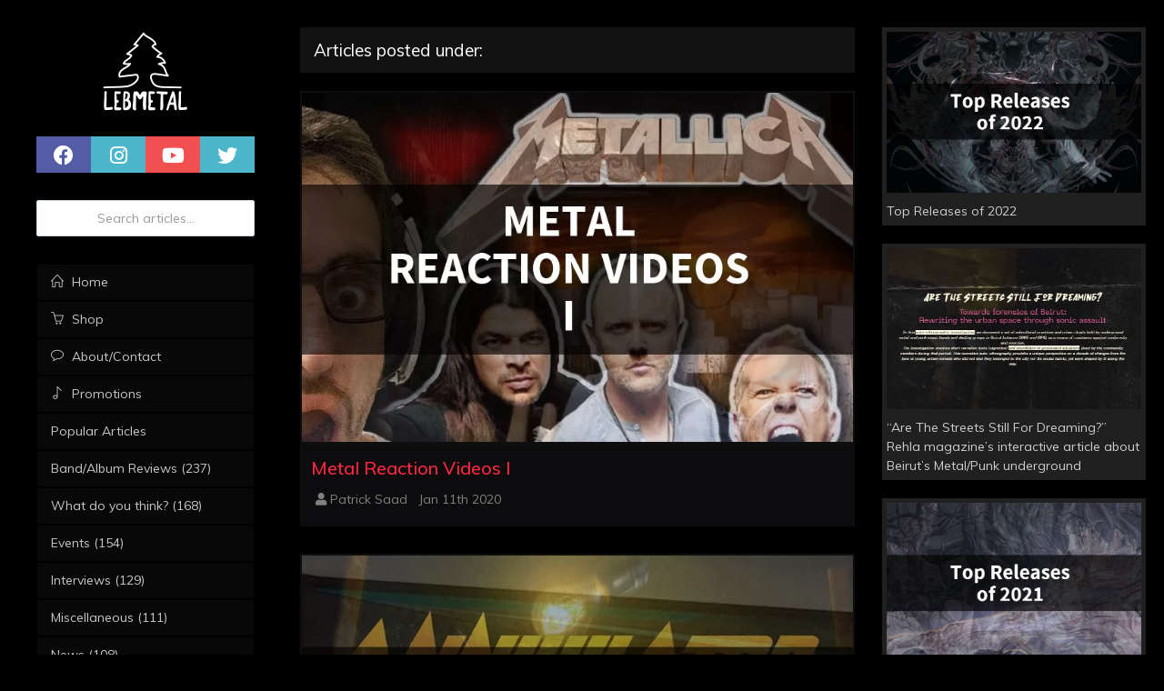

--- FILE ---
content_type: text/html; charset=UTF-8
request_url: https://lebmetal.com/2020/01/
body_size: 11207
content:
<!DOCTYPE html>
<html lang="en">
	<head>
		<meta http-equiv="Content-Type" content="text/html; charset=UTF-8" />
		<meta name="viewport" content="width=device-width, initial-scale=1.0" />
		<meta name="robots" content="index,follow,noodp,noydir" />
		<meta property="fb:app_id" content="575717509149512">
        
		            <link rel="canonical" href="https://lebmetal.com/2020/01/">
		        
		<link rel="pingback" href="https://lebmetal.com/xmlrpc.php" />
		<link rel="shortcut icon" type="image/png" href="https://lebmetal.com/wp-content/themes/wide/assets/images/favicon.png?v=1.3" />
		<link rel="apple-touch-icon" href="https://lebmetal.com/wp-content/themes/wide/assets/images/favicon.png?v=1.3" />
        
		
<title> | LebMetal</title>
<meta name="description" content="" />
<meta name="keywords" content="lebmetal, archive, list, " />

<meta property="og:type" content="website" />
<meta property="og:title" content=" | LebMetal" />
<meta property="og:url" content="https://lebmetal.com/2020/01/" />	
<meta property="og:description" content="" />
<meta property="og:image" content="https://lebmetal.com/wp-content/themes/wide/assets/images/default-facebook-small.png?v=10" />        
		<meta name='robots' content='max-image-preview:large' />
<link rel='dns-prefetch' href='//platform-api.sharethis.com' />
<link rel='dns-prefetch' href='//ajax.googleapis.com' />
<link rel='dns-prefetch' href='//fonts.googleapis.com' />
<link rel='dns-prefetch' href='//pagead2.googlesyndication.com' />
<script type="text/javascript">
/* <![CDATA[ */
window._wpemojiSettings = {"baseUrl":"https:\/\/s.w.org\/images\/core\/emoji\/14.0.0\/72x72\/","ext":".png","svgUrl":"https:\/\/s.w.org\/images\/core\/emoji\/14.0.0\/svg\/","svgExt":".svg","source":{"concatemoji":"https:\/\/lebmetal.com\/wp-includes\/js\/wp-emoji-release.min.js?ver=6.4.3"}};
/*! This file is auto-generated */
!function(i,n){var o,s,e;function c(e){try{var t={supportTests:e,timestamp:(new Date).valueOf()};sessionStorage.setItem(o,JSON.stringify(t))}catch(e){}}function p(e,t,n){e.clearRect(0,0,e.canvas.width,e.canvas.height),e.fillText(t,0,0);var t=new Uint32Array(e.getImageData(0,0,e.canvas.width,e.canvas.height).data),r=(e.clearRect(0,0,e.canvas.width,e.canvas.height),e.fillText(n,0,0),new Uint32Array(e.getImageData(0,0,e.canvas.width,e.canvas.height).data));return t.every(function(e,t){return e===r[t]})}function u(e,t,n){switch(t){case"flag":return n(e,"\ud83c\udff3\ufe0f\u200d\u26a7\ufe0f","\ud83c\udff3\ufe0f\u200b\u26a7\ufe0f")?!1:!n(e,"\ud83c\uddfa\ud83c\uddf3","\ud83c\uddfa\u200b\ud83c\uddf3")&&!n(e,"\ud83c\udff4\udb40\udc67\udb40\udc62\udb40\udc65\udb40\udc6e\udb40\udc67\udb40\udc7f","\ud83c\udff4\u200b\udb40\udc67\u200b\udb40\udc62\u200b\udb40\udc65\u200b\udb40\udc6e\u200b\udb40\udc67\u200b\udb40\udc7f");case"emoji":return!n(e,"\ud83e\udef1\ud83c\udffb\u200d\ud83e\udef2\ud83c\udfff","\ud83e\udef1\ud83c\udffb\u200b\ud83e\udef2\ud83c\udfff")}return!1}function f(e,t,n){var r="undefined"!=typeof WorkerGlobalScope&&self instanceof WorkerGlobalScope?new OffscreenCanvas(300,150):i.createElement("canvas"),a=r.getContext("2d",{willReadFrequently:!0}),o=(a.textBaseline="top",a.font="600 32px Arial",{});return e.forEach(function(e){o[e]=t(a,e,n)}),o}function t(e){var t=i.createElement("script");t.src=e,t.defer=!0,i.head.appendChild(t)}"undefined"!=typeof Promise&&(o="wpEmojiSettingsSupports",s=["flag","emoji"],n.supports={everything:!0,everythingExceptFlag:!0},e=new Promise(function(e){i.addEventListener("DOMContentLoaded",e,{once:!0})}),new Promise(function(t){var n=function(){try{var e=JSON.parse(sessionStorage.getItem(o));if("object"==typeof e&&"number"==typeof e.timestamp&&(new Date).valueOf()<e.timestamp+604800&&"object"==typeof e.supportTests)return e.supportTests}catch(e){}return null}();if(!n){if("undefined"!=typeof Worker&&"undefined"!=typeof OffscreenCanvas&&"undefined"!=typeof URL&&URL.createObjectURL&&"undefined"!=typeof Blob)try{var e="postMessage("+f.toString()+"("+[JSON.stringify(s),u.toString(),p.toString()].join(",")+"));",r=new Blob([e],{type:"text/javascript"}),a=new Worker(URL.createObjectURL(r),{name:"wpTestEmojiSupports"});return void(a.onmessage=function(e){c(n=e.data),a.terminate(),t(n)})}catch(e){}c(n=f(s,u,p))}t(n)}).then(function(e){for(var t in e)n.supports[t]=e[t],n.supports.everything=n.supports.everything&&n.supports[t],"flag"!==t&&(n.supports.everythingExceptFlag=n.supports.everythingExceptFlag&&n.supports[t]);n.supports.everythingExceptFlag=n.supports.everythingExceptFlag&&!n.supports.flag,n.DOMReady=!1,n.readyCallback=function(){n.DOMReady=!0}}).then(function(){return e}).then(function(){var e;n.supports.everything||(n.readyCallback(),(e=n.source||{}).concatemoji?t(e.concatemoji):e.wpemoji&&e.twemoji&&(t(e.twemoji),t(e.wpemoji)))}))}((window,document),window._wpemojiSettings);
/* ]]> */
</script>
<style type="text/css" media="all">
.wpautoterms-footer{background-color:#ffffff;text-align:center;}
.wpautoterms-footer a{color:#000000;font-family:Arial, sans-serif;font-size:14px;}
.wpautoterms-footer .separator{color:#cccccc;font-family:Arial, sans-serif;font-size:14px;}</style>
<style id='wp-emoji-styles-inline-css' type='text/css'>

	img.wp-smiley, img.emoji {
		display: inline !important;
		border: none !important;
		box-shadow: none !important;
		height: 1em !important;
		width: 1em !important;
		margin: 0 0.07em !important;
		vertical-align: -0.1em !important;
		background: none !important;
		padding: 0 !important;
	}
</style>
<link rel='stylesheet' id='wp-block-library-css' href='https://lebmetal.com/wp-includes/css/dist/block-library/style.min.css?ver=6.4.3' type='text/css' media='all' />
<style id='classic-theme-styles-inline-css' type='text/css'>
/*! This file is auto-generated */
.wp-block-button__link{color:#fff;background-color:#32373c;border-radius:9999px;box-shadow:none;text-decoration:none;padding:calc(.667em + 2px) calc(1.333em + 2px);font-size:1.125em}.wp-block-file__button{background:#32373c;color:#fff;text-decoration:none}
</style>
<style id='global-styles-inline-css' type='text/css'>
body{--wp--preset--color--black: #000000;--wp--preset--color--cyan-bluish-gray: #abb8c3;--wp--preset--color--white: #ffffff;--wp--preset--color--pale-pink: #f78da7;--wp--preset--color--vivid-red: #cf2e2e;--wp--preset--color--luminous-vivid-orange: #ff6900;--wp--preset--color--luminous-vivid-amber: #fcb900;--wp--preset--color--light-green-cyan: #7bdcb5;--wp--preset--color--vivid-green-cyan: #00d084;--wp--preset--color--pale-cyan-blue: #8ed1fc;--wp--preset--color--vivid-cyan-blue: #0693e3;--wp--preset--color--vivid-purple: #9b51e0;--wp--preset--gradient--vivid-cyan-blue-to-vivid-purple: linear-gradient(135deg,rgba(6,147,227,1) 0%,rgb(155,81,224) 100%);--wp--preset--gradient--light-green-cyan-to-vivid-green-cyan: linear-gradient(135deg,rgb(122,220,180) 0%,rgb(0,208,130) 100%);--wp--preset--gradient--luminous-vivid-amber-to-luminous-vivid-orange: linear-gradient(135deg,rgba(252,185,0,1) 0%,rgba(255,105,0,1) 100%);--wp--preset--gradient--luminous-vivid-orange-to-vivid-red: linear-gradient(135deg,rgba(255,105,0,1) 0%,rgb(207,46,46) 100%);--wp--preset--gradient--very-light-gray-to-cyan-bluish-gray: linear-gradient(135deg,rgb(238,238,238) 0%,rgb(169,184,195) 100%);--wp--preset--gradient--cool-to-warm-spectrum: linear-gradient(135deg,rgb(74,234,220) 0%,rgb(151,120,209) 20%,rgb(207,42,186) 40%,rgb(238,44,130) 60%,rgb(251,105,98) 80%,rgb(254,248,76) 100%);--wp--preset--gradient--blush-light-purple: linear-gradient(135deg,rgb(255,206,236) 0%,rgb(152,150,240) 100%);--wp--preset--gradient--blush-bordeaux: linear-gradient(135deg,rgb(254,205,165) 0%,rgb(254,45,45) 50%,rgb(107,0,62) 100%);--wp--preset--gradient--luminous-dusk: linear-gradient(135deg,rgb(255,203,112) 0%,rgb(199,81,192) 50%,rgb(65,88,208) 100%);--wp--preset--gradient--pale-ocean: linear-gradient(135deg,rgb(255,245,203) 0%,rgb(182,227,212) 50%,rgb(51,167,181) 100%);--wp--preset--gradient--electric-grass: linear-gradient(135deg,rgb(202,248,128) 0%,rgb(113,206,126) 100%);--wp--preset--gradient--midnight: linear-gradient(135deg,rgb(2,3,129) 0%,rgb(40,116,252) 100%);--wp--preset--font-size--small: 13px;--wp--preset--font-size--medium: 20px;--wp--preset--font-size--large: 36px;--wp--preset--font-size--x-large: 42px;--wp--preset--spacing--20: 0.44rem;--wp--preset--spacing--30: 0.67rem;--wp--preset--spacing--40: 1rem;--wp--preset--spacing--50: 1.5rem;--wp--preset--spacing--60: 2.25rem;--wp--preset--spacing--70: 3.38rem;--wp--preset--spacing--80: 5.06rem;--wp--preset--shadow--natural: 6px 6px 9px rgba(0, 0, 0, 0.2);--wp--preset--shadow--deep: 12px 12px 50px rgba(0, 0, 0, 0.4);--wp--preset--shadow--sharp: 6px 6px 0px rgba(0, 0, 0, 0.2);--wp--preset--shadow--outlined: 6px 6px 0px -3px rgba(255, 255, 255, 1), 6px 6px rgba(0, 0, 0, 1);--wp--preset--shadow--crisp: 6px 6px 0px rgba(0, 0, 0, 1);}:where(.is-layout-flex){gap: 0.5em;}:where(.is-layout-grid){gap: 0.5em;}body .is-layout-flow > .alignleft{float: left;margin-inline-start: 0;margin-inline-end: 2em;}body .is-layout-flow > .alignright{float: right;margin-inline-start: 2em;margin-inline-end: 0;}body .is-layout-flow > .aligncenter{margin-left: auto !important;margin-right: auto !important;}body .is-layout-constrained > .alignleft{float: left;margin-inline-start: 0;margin-inline-end: 2em;}body .is-layout-constrained > .alignright{float: right;margin-inline-start: 2em;margin-inline-end: 0;}body .is-layout-constrained > .aligncenter{margin-left: auto !important;margin-right: auto !important;}body .is-layout-constrained > :where(:not(.alignleft):not(.alignright):not(.alignfull)){max-width: var(--wp--style--global--content-size);margin-left: auto !important;margin-right: auto !important;}body .is-layout-constrained > .alignwide{max-width: var(--wp--style--global--wide-size);}body .is-layout-flex{display: flex;}body .is-layout-flex{flex-wrap: wrap;align-items: center;}body .is-layout-flex > *{margin: 0;}body .is-layout-grid{display: grid;}body .is-layout-grid > *{margin: 0;}:where(.wp-block-columns.is-layout-flex){gap: 2em;}:where(.wp-block-columns.is-layout-grid){gap: 2em;}:where(.wp-block-post-template.is-layout-flex){gap: 1.25em;}:where(.wp-block-post-template.is-layout-grid){gap: 1.25em;}.has-black-color{color: var(--wp--preset--color--black) !important;}.has-cyan-bluish-gray-color{color: var(--wp--preset--color--cyan-bluish-gray) !important;}.has-white-color{color: var(--wp--preset--color--white) !important;}.has-pale-pink-color{color: var(--wp--preset--color--pale-pink) !important;}.has-vivid-red-color{color: var(--wp--preset--color--vivid-red) !important;}.has-luminous-vivid-orange-color{color: var(--wp--preset--color--luminous-vivid-orange) !important;}.has-luminous-vivid-amber-color{color: var(--wp--preset--color--luminous-vivid-amber) !important;}.has-light-green-cyan-color{color: var(--wp--preset--color--light-green-cyan) !important;}.has-vivid-green-cyan-color{color: var(--wp--preset--color--vivid-green-cyan) !important;}.has-pale-cyan-blue-color{color: var(--wp--preset--color--pale-cyan-blue) !important;}.has-vivid-cyan-blue-color{color: var(--wp--preset--color--vivid-cyan-blue) !important;}.has-vivid-purple-color{color: var(--wp--preset--color--vivid-purple) !important;}.has-black-background-color{background-color: var(--wp--preset--color--black) !important;}.has-cyan-bluish-gray-background-color{background-color: var(--wp--preset--color--cyan-bluish-gray) !important;}.has-white-background-color{background-color: var(--wp--preset--color--white) !important;}.has-pale-pink-background-color{background-color: var(--wp--preset--color--pale-pink) !important;}.has-vivid-red-background-color{background-color: var(--wp--preset--color--vivid-red) !important;}.has-luminous-vivid-orange-background-color{background-color: var(--wp--preset--color--luminous-vivid-orange) !important;}.has-luminous-vivid-amber-background-color{background-color: var(--wp--preset--color--luminous-vivid-amber) !important;}.has-light-green-cyan-background-color{background-color: var(--wp--preset--color--light-green-cyan) !important;}.has-vivid-green-cyan-background-color{background-color: var(--wp--preset--color--vivid-green-cyan) !important;}.has-pale-cyan-blue-background-color{background-color: var(--wp--preset--color--pale-cyan-blue) !important;}.has-vivid-cyan-blue-background-color{background-color: var(--wp--preset--color--vivid-cyan-blue) !important;}.has-vivid-purple-background-color{background-color: var(--wp--preset--color--vivid-purple) !important;}.has-black-border-color{border-color: var(--wp--preset--color--black) !important;}.has-cyan-bluish-gray-border-color{border-color: var(--wp--preset--color--cyan-bluish-gray) !important;}.has-white-border-color{border-color: var(--wp--preset--color--white) !important;}.has-pale-pink-border-color{border-color: var(--wp--preset--color--pale-pink) !important;}.has-vivid-red-border-color{border-color: var(--wp--preset--color--vivid-red) !important;}.has-luminous-vivid-orange-border-color{border-color: var(--wp--preset--color--luminous-vivid-orange) !important;}.has-luminous-vivid-amber-border-color{border-color: var(--wp--preset--color--luminous-vivid-amber) !important;}.has-light-green-cyan-border-color{border-color: var(--wp--preset--color--light-green-cyan) !important;}.has-vivid-green-cyan-border-color{border-color: var(--wp--preset--color--vivid-green-cyan) !important;}.has-pale-cyan-blue-border-color{border-color: var(--wp--preset--color--pale-cyan-blue) !important;}.has-vivid-cyan-blue-border-color{border-color: var(--wp--preset--color--vivid-cyan-blue) !important;}.has-vivid-purple-border-color{border-color: var(--wp--preset--color--vivid-purple) !important;}.has-vivid-cyan-blue-to-vivid-purple-gradient-background{background: var(--wp--preset--gradient--vivid-cyan-blue-to-vivid-purple) !important;}.has-light-green-cyan-to-vivid-green-cyan-gradient-background{background: var(--wp--preset--gradient--light-green-cyan-to-vivid-green-cyan) !important;}.has-luminous-vivid-amber-to-luminous-vivid-orange-gradient-background{background: var(--wp--preset--gradient--luminous-vivid-amber-to-luminous-vivid-orange) !important;}.has-luminous-vivid-orange-to-vivid-red-gradient-background{background: var(--wp--preset--gradient--luminous-vivid-orange-to-vivid-red) !important;}.has-very-light-gray-to-cyan-bluish-gray-gradient-background{background: var(--wp--preset--gradient--very-light-gray-to-cyan-bluish-gray) !important;}.has-cool-to-warm-spectrum-gradient-background{background: var(--wp--preset--gradient--cool-to-warm-spectrum) !important;}.has-blush-light-purple-gradient-background{background: var(--wp--preset--gradient--blush-light-purple) !important;}.has-blush-bordeaux-gradient-background{background: var(--wp--preset--gradient--blush-bordeaux) !important;}.has-luminous-dusk-gradient-background{background: var(--wp--preset--gradient--luminous-dusk) !important;}.has-pale-ocean-gradient-background{background: var(--wp--preset--gradient--pale-ocean) !important;}.has-electric-grass-gradient-background{background: var(--wp--preset--gradient--electric-grass) !important;}.has-midnight-gradient-background{background: var(--wp--preset--gradient--midnight) !important;}.has-small-font-size{font-size: var(--wp--preset--font-size--small) !important;}.has-medium-font-size{font-size: var(--wp--preset--font-size--medium) !important;}.has-large-font-size{font-size: var(--wp--preset--font-size--large) !important;}.has-x-large-font-size{font-size: var(--wp--preset--font-size--x-large) !important;}
.wp-block-navigation a:where(:not(.wp-element-button)){color: inherit;}
:where(.wp-block-post-template.is-layout-flex){gap: 1.25em;}:where(.wp-block-post-template.is-layout-grid){gap: 1.25em;}
:where(.wp-block-columns.is-layout-flex){gap: 2em;}:where(.wp-block-columns.is-layout-grid){gap: 2em;}
.wp-block-pullquote{font-size: 1.5em;line-height: 1.6;}
</style>
<link rel='stylesheet' id='wpautoterms_css-css' href='https://lebmetal.com/wp-content/plugins/auto-terms-of-service-and-privacy-policy/css/wpautoterms.css?ver=6.4.3' type='text/css' media='all' />
<link rel='stylesheet' id='taxonomy-image-plugin-public-css' href='https://lebmetal.com/wp-content/plugins/taxonomy-images/css/style.css?ver=0.9.6' type='text/css' media='screen' />
<link rel='stylesheet' id='google_font_muli-css' href='https://fonts.googleapis.com/css?family=Muli%3A400%2C500%2C600%2C700&#038;ver=6.4.3' type='text/css' media='all' />
<link rel='stylesheet' id='font-awesome-css' href='https://lebmetal.com/wp-content/themes/wide/assets/css/all.min.css?ver=6.4.3' type='text/css' media='all' />
<script type="text/javascript" src="http://ajax.googleapis.com/ajax/libs/jquery/3.6.0/jquery.min.js?ver=2.0.0" id="jquery-js"></script>
<script type="text/javascript" src="https://lebmetal.com/wp-includes/js/dist/vendor/wp-polyfill-inert.min.js?ver=3.1.2" id="wp-polyfill-inert-js"></script>
<script type="text/javascript" src="https://lebmetal.com/wp-includes/js/dist/vendor/regenerator-runtime.min.js?ver=0.14.0" id="regenerator-runtime-js"></script>
<script type="text/javascript" src="https://lebmetal.com/wp-includes/js/dist/vendor/wp-polyfill.min.js?ver=3.15.0" id="wp-polyfill-js"></script>
<script type="text/javascript" src="https://lebmetal.com/wp-includes/js/dist/dom-ready.min.js?ver=392bdd43726760d1f3ca" id="wp-dom-ready-js"></script>
<script type="text/javascript" src="https://lebmetal.com/wp-content/plugins/auto-terms-of-service-and-privacy-policy/js/base.js?ver=2.5.0" id="wpautoterms_base-js"></script>
<script type="text/javascript" src="//platform-api.sharethis.com/js/sharethis.js?ver=8.4.12#property=654285a5744d850019cafca3&amp;product=gdpr-compliance-tool-v2&amp;source=simple-share-buttons-adder-wordpress" id="simple-share-buttons-adder-mu-js"></script>
<link rel="https://api.w.org/" href="https://lebmetal.com/wp-json/" /><link rel="EditURI" type="application/rsd+xml" title="RSD" href="https://lebmetal.com/xmlrpc.php?rsd" />
<meta name="generator" content="WordPress 6.4.3" />
<meta name="generator" content="Site Kit by Google 1.122.0" />		<script>
			document.documentElement.className = document.documentElement.className.replace( 'no-js', 'js' );
		</script>
				<style>
			.no-js img.lazyload { display: none; }
			figure.wp-block-image img.lazyloading { min-width: 150px; }
							.lazyload, .lazyloading { opacity: 0; }
				.lazyloaded {
					opacity: 1;
					transition: opacity 300ms;
					transition-delay: 0ms;
				}
					</style>
		
<!-- Google AdSense meta tags added by Site Kit -->
<meta name="google-adsense-platform-account" content="ca-host-pub-2644536267352236">
<meta name="google-adsense-platform-domain" content="sitekit.withgoogle.com">
<!-- End Google AdSense meta tags added by Site Kit -->

<!-- Google AdSense snippet added by Site Kit -->
<script type="text/javascript" async="async" src="https://pagead2.googlesyndication.com/pagead/js/adsbygoogle.js?client=ca-pub-3199633713417936&amp;host=ca-host-pub-2644536267352236" crossorigin="anonymous"></script>

<!-- End Google AdSense snippet added by Site Kit -->
        
		<link rel="stylesheet" id="main-css" href="https://lebmetal.com/wp-content/themes/wide/style.css?ver=20.0302" type="text/css" media="all" />
		<link rel="stylesheet" id="main-css" href="https://lebmetal.com/wp-content/themes/wide/style_updates.css?ver=20.0302" type="text/css" media="all" />
        
            		<script async src="https://www.googletagmanager.com/gtag/js?id=UA-162778888-1"></script>
    		<script>
            window.dataLayer = window.dataLayer || [];
            function gtag(){dataLayer.push(arguments);}
            gtag('js', new Date());
            gtag('config', 'UA-162778888-1');
            </script>
            <script async src="https://pagead2.googlesyndication.com/pagead/js/adsbygoogle.js"></script>
            </head>
    
	<body class="archive date">
		<section id="content">
			<div id="panel_1" class="panel_block">
				<div id="logo" class="navbar-header aside">
					<a id="btn-open-menu" class="btn visible-xs" href="javascript:void(0);"><i class="icon-list"></i></a>
					<a class="navbar-brand" href="https://lebmetal.com">
						<img alt="LebMetal Logo" data-src="https://lebmetal.com/wp-content/themes/wide/assets/images/lebmetal_logo_bw.png" class="lazyload" src="[data-uri]" /><noscript><img alt="LebMetal Logo" src="https://lebmetal.com/wp-content/themes/wide/assets/images/lebmetal_logo_bw.png"/></noscript>
                    </a>
					<a class="btn btn-link visible-xs" data-target=".user" data-toggle="dropdown"></a>
                </div>
                <div class="side_block" id="site_search_mobile">
                    <form role="search" action="https://lebmetal.com" method="get">
                        <input name="s" class="form-control" placeholder="Search articles..." type="text">
                    </form>
                </div>
                
				<div class="navbar-social side_block clearfix">
					<a href="https://fb.com/lebmetal" target="_open" class="btn btn-icon btn-primary"><i class="far fa-2x fa-facebook"></i></a>
                    <a href="https://instagram.com/lebmetal" target="_open" class="btn btn-icon btn-info"><i class="far fa-2x fa-instagram"></i></a>
					<a href="https://www.youtube.com/channel/UCglzHxh3_PIkPtXTjxInojw" target="_open" class="btn btn-icon btn-danger"><i class="far fa-2x fa-youtube"></i></a>
					<a href="https://twitter.com/lebmetal" target="_open" class="btn btn-icon btn-info"><i class="far fa-2x fa-twitter"></i></a>
                </div>
                
                                    <div class="side_block" id="site_search">
                        <form role="search" action="https://lebmetal.com" method="get">
                            <input name="s" class="form-control" placeholder="Search articles..." type="text">
                        </form>
                    </div>
                                <div class="side_block">
                    <section id="nav">
                        <section>
                            <nav class="nav-primary">
                                <ul class="nav" id="nav-categories">
                                    <li><a href="https://lebmetal.com"><i class="icon-home icon"></i> <span>Home</span></a></li>
                                    <li> <a href="https://lebmetal.com/shop"><i class="icon-basket icon"></i> <span>Shop</span></a></li>
                                    <li><a href="https://lebmetal.com/about-contact"><i class="icon-bubble icon"></i> <span>About/Contact</span></a></li>
                                    <li><a href="https://lebmetal.com/promotions"><i class="icon-music-tone icon"></i> <span>Promotions</span></a></li>
                                    <li><a href="https://lebmetal.com/popular-articles">Popular Articles</a></li>
                                                                            									<li><a href="https://lebmetal.com/category/bandalbum-reviews/"><span>Band/Album Reviews (237)</span></a></a></li>                                        									<li><a href="https://lebmetal.com/category/what-do-you-think/"><span>What do you think? (168)</span></a></a></li>                                        									<li><a href="https://lebmetal.com/category/events/"><span>Events (154)</span></a></a></li>                                        									<li><a href="https://lebmetal.com/category/interviews/"><span>Interviews (129)</span></a></a></li>                                        									<li><a href="https://lebmetal.com/category/did-you-know/"><span>Miscellaneous (111)</span></a></a></li>                                        									<li><a href="https://lebmetal.com/category/news/"><span>News (108)</span></a></a></li>                                        									<li><a href="https://lebmetal.com/category/event-reviews/"><span>Event Reviews (106)</span></a></a></li>                                        									<li><a href="https://lebmetal.com/category/musicians-corner/"><span>Musician's Corner (21)</span></a></a></li>                                                                    </ul>
                            </nav>
                        </section>
                    </section>
                </div>
            
                                    <div class="side_block" id="amazon_merch">
                        <iframe style="width:120px;height:240px;" marginwidth="0" marginheight="0" scrolling="no" frameborder="0" src="//ws-na.amazon-adsystem.com/widgets/q?ServiceVersion=20070822&OneJS=1&Operation=GetAdHtml&MarketPlace=US&source=ss&ref=as_ss_li_til&ad_type=product_link&tracking_id=lebmetal-20&language=en_US&marketplace=amazon&region=US&placement=B08DYYN6FB&asins=B08DYYN6FB&linkId=a49fd7153c33d44cb25a49460177f02f&show_border=true&link_opens_in_new_window=true"></iframe>
                        <iframe style="width:120px;height:240px;" marginwidth="0" marginheight="0" scrolling="no" frameborder="0" src="//ws-na.amazon-adsystem.com/widgets/q?ServiceVersion=20070822&OneJS=1&Operation=GetAdHtml&MarketPlace=US&source=ss&ref=as_ss_li_til&ad_type=product_link&tracking_id=lebmetal-20&language=en_US&marketplace=amazon&region=US&placement=B08DM4HYMS&asins=B08DM4HYMS&linkId=beaed5da64e5f7ed91e6868f3daaa4f2&show_border=true&link_opens_in_new_window=true"></iframe>
                        <iframe style="width:120px;height:240px;" marginwidth="0" marginheight="0" scrolling="no" frameborder="0" src="//ws-na.amazon-adsystem.com/widgets/q?ServiceVersion=20070822&OneJS=1&Operation=GetAdHtml&MarketPlace=US&source=ss&ref=as_ss_li_til&ad_type=product_link&tracking_id=lebmetal-20&language=en_US&marketplace=amazon&region=US&placement=B08CGNGC6Y&asins=B08CGNGC6Y&linkId=546fbcdf40ffd423f2a44e495b625fce&show_border=true&link_opens_in_new_window=true"></iframe>
                    </div>
                <form class="side_block" id="form-paypal" action="https://www.paypal.com/cgi-bin/webscr" method="post" target="_top">
                    <input type="hidden" name="cmd" value="_donations">
                    <input type="hidden" name="business" value="admin@lebmetal.com">
                    <input type="hidden" name="lc" value="US">
                    <input type="hidden" name="item_name" value="LebMetal">
                    <input type="hidden" name="no_note" value="0">
                    <input type="hidden" name="currency_code" value="USD">
                    <input type="hidden" name="bn" value="PP-DonationsBF:btn_donateCC_LG.gif:NonHostedGuest">
                    <input type="image" src="https://www.paypalobjects.com/en_US/i/btn/btn_donateCC_LG.gif" border="0" name="submit" alt="PayPal - The safer, easier way to pay online!">
                    <img alt="" border="0"  width="1" height="1" data-src="https://www.paypalobjects.com/en_US/i/scr/pixel.gif" class="lazyload" src="[data-uri]"><noscript><img alt="" border="0" src="https://www.paypalobjects.com/en_US/i/scr/pixel.gif" width="1" height="1"></noscript>
                </form>
                
                                    <ins class="adsbygoogle"
                    style="display:block"
                    data-ad-client="ca-pub-3199633713417936"
                    data-ad-slot="5224455371"
                    data-ad-format="auto"
                    data-full-width-responsive="true"></ins>
                			</div>
            
			<div id="panel_2" class="panel_block">
				                   


<div class="row">
    <div class="col-lg-8">
        <div class="row">
            <div class="col-lg-12">
                <h3 class="font-thin section_title">Articles posted under: </h3>
            </div>
        </div>
        <div class="row">
                
            <div class="col-xs-12 col-sm-12 col-md-12 col-lg-12 listing-entry">
            <div class="item">
                <div class="pos-rlt">
                    <a class="listing-image" href="https://lebmetal.com/2020/01/metal-reaction-videos-i/"><img alt="Metal Reaction Videos I"   data-src="https://lebmetal.com/wp-content/files/2020/01/metal-reaction-videos-i.jpg" class="img-full lazyload" src="[data-uri]"><noscript><img alt="Metal Reaction Videos I" class="img-full" src="https://lebmetal.com/wp-content/files/2020/01/metal-reaction-videos-i.jpg"></noscript></a>
                </div>
                <div class="padder-v post-meta-box">
                    <h2 class="title">
                        <a href="https://lebmetal.com/2020/01/metal-reaction-videos-i/">Metal Reaction Videos I</a>
                    </h2>
                    <span class="author">
                        <i class="fa fa-user"></i>&nbsp;<a href="https://lebmetal.com/author/patrick-saad">Patrick Saad</a>
                     </span>
                    <span class="date">
                        <i class="fa fa-clock-o"></i>&nbsp;Jan 11th 2020                    </span>
                </div>
            </div>
        </div>
            
            
    	
			
    
            <div class="col-xs-12 col-sm-12 col-md-12 col-lg-12 listing-entry">
            <div class="item">
                <div class="pos-rlt">
                    <a class="listing-image" href="https://lebmetal.com/2020/01/most-anticipated-metal-releases-of-2020/"><img alt="Most Anticipated Metal Releases of 2020"   data-src="https://lebmetal.com/wp-content/files/2020/01/most-anticipated-releases-2020-lebmetal.jpg" class="img-full lazyload" src="[data-uri]"><noscript><img alt="Most Anticipated Metal Releases of 2020" class="img-full" src="https://lebmetal.com/wp-content/files/2020/01/most-anticipated-releases-2020-lebmetal.jpg"></noscript></a>
                </div>
                <div class="padder-v post-meta-box">
                    <h2 class="title">
                        <a href="https://lebmetal.com/2020/01/most-anticipated-metal-releases-of-2020/">Most Anticipated Metal Releases of 2020</a>
                    </h2>
                    <span class="author">
                        <i class="fa fa-user"></i>&nbsp;<a href="https://lebmetal.com/author/metalman">Joe Francis</a>
                     </span>
                    <span class="date">
                        <i class="fa fa-clock-o"></i>&nbsp;Jan 9th 2020                    </span>
                </div>
            </div>
        </div>
            
                    <div class="clearfix visible-xs"></div>
            
    	
			
    
            <div class="col-xs-12 col-sm-12 col-md-12 col-lg-12 listing-entry">
            <div class="item">
                <div class="pos-rlt">
                    <a class="listing-image" href="https://lebmetal.com/2020/01/lebmetal-top-releases-of-2019/"><img alt="LebMetal’s Top Releases of 2019"   data-src="https://lebmetal.com/wp-content/files/2019/12/lebmetal-top-releases-of-2019.jpg" class="img-full lazyload" src="[data-uri]"><noscript><img alt="LebMetal’s Top Releases of 2019" class="img-full" src="https://lebmetal.com/wp-content/files/2019/12/lebmetal-top-releases-of-2019.jpg"></noscript></a>
                </div>
                <div class="padder-v post-meta-box">
                    <h2 class="title">
                        <a href="https://lebmetal.com/2020/01/lebmetal-top-releases-of-2019/">LebMetal’s Top Releases of 2019</a>
                    </h2>
                    <span class="author">
                        <i class="fa fa-user"></i>&nbsp;<a href="https://lebmetal.com/author/admin">admin</a>
                     </span>
                    <span class="date">
                        <i class="fa fa-clock-o"></i>&nbsp;Jan 3rd 2020                    </span>
                </div>
            </div>
        </div>
            
            
    	
			
        </div>
    </div>
    
    <div class="col-lg-4 col-md-12 col-sm-12" id="col-related-articles">
                    <div class="related-articles">
            <div class="row">
                                    <div class="col-lg-12 col-md-12 col-xs-12 col-related-entry">
                        <div class="w">
                            <a href="https://lebmetal.com/2023/01/top-releases-of-2022/">
                                <img alt="Top Releases of 2022" data-src="https://lebmetal.com/wp-content/files/2023/01/lebmetal-top-releases-2022.jpg" class="lazyload" src="[data-uri]" /><noscript><img alt="Top Releases of 2022" src="https://lebmetal.com/wp-content/files/2023/01/lebmetal-top-releases-2022.jpg"/></noscript>
                            </a>
                            <div class="title">
                                <a href="https://lebmetal.com/2023/01/top-releases-of-2022/">Top Releases of 2022</a>
                            </div>
                        </div>
                    </div>
                                    <div class="col-lg-12 col-md-12 col-xs-12 col-related-entry">
                        <div class="w">
                            <a href="https://lebmetal.com/2022/02/are-the-streets-still-for-dreaming-rehla-magazine-interactive-article-about-beiruts-metal-punk-underground/">
                                <img alt="&#8220;Are The Streets Still For Dreaming?&#8221; Rehla magazine&#8217;s interactive article about Beirut&#8217;s Metal/Punk underground" data-src="https://lebmetal.com/wp-content/files/2022/02/front.jpg" class="lazyload" src="[data-uri]" /><noscript><img alt="&#8220;Are The Streets Still For Dreaming?&#8221; Rehla magazine&#8217;s interactive article about Beirut&#8217;s Metal/Punk underground" src="https://lebmetal.com/wp-content/files/2022/02/front.jpg"/></noscript>
                            </a>
                            <div class="title">
                                <a href="https://lebmetal.com/2022/02/are-the-streets-still-for-dreaming-rehla-magazine-interactive-article-about-beiruts-metal-punk-underground/">&#8220;Are The Streets Still For Dreaming?&#8221; Rehla magazine&#8217;s interactive article about Beirut&#8217;s Metal/Punk underground</a>
                            </div>
                        </div>
                    </div>
                                    <div class="col-lg-12 col-md-12 col-xs-12 col-related-entry">
                        <div class="w">
                            <a href="https://lebmetal.com/2022/01/top-releases-of-2021/">
                                <img alt="Top Releases of 2021" data-src="https://lebmetal.com/wp-content/files/2022/01/lebmetal-top-releases-2021.jpg" class="lazyload" src="[data-uri]" /><noscript><img alt="Top Releases of 2021" src="https://lebmetal.com/wp-content/files/2022/01/lebmetal-top-releases-2021.jpg"/></noscript>
                            </a>
                            <div class="title">
                                <a href="https://lebmetal.com/2022/01/top-releases-of-2021/">Top Releases of 2021</a>
                            </div>
                        </div>
                    </div>
                                    <div class="col-lg-12 col-md-12 col-xs-12 col-related-entry">
                        <div class="w">
                            <a href="https://lebmetal.com/2021/10/drums-the-thunder-of-rock-and-metal/">
                                <img alt="Drums, The Thunder of Rock and Metal!" data-src="https://lebmetal.com/wp-content/files/2021/10/10400296_13105780284_9551_n.jpg" class="lazyload" src="[data-uri]" /><noscript><img alt="Drums, The Thunder of Rock and Metal!" src="https://lebmetal.com/wp-content/files/2021/10/10400296_13105780284_9551_n.jpg"/></noscript>
                            </a>
                            <div class="title">
                                <a href="https://lebmetal.com/2021/10/drums-the-thunder-of-rock-and-metal/">Drums, The Thunder of Rock and Metal!</a>
                            </div>
                        </div>
                    </div>
                                
                <!-- related_articles_ad_1 -->
                <ins class="adsbygoogle"
                style="display:block"
                data-ad-client="ca-pub-3199633713417936"
                data-ad-slot="1147331767"
                data-ad-format="auto"
                data-full-width-responsive="true"></ins>
                <script>
                   (adsbygoogle = window.adsbygoogle || []).push({});
               </script>
           </div>
       </div>
       
        <ins class="adsbygoogle"
         style="display:block"
         data-ad-client="ca-pub-3199633713417936"
         data-ad-slot="1483260102"
         data-ad-format="auto"
         data-full-width-responsive="true"></ins>

        <aside id="site_tags" class="side_block">
            <a href="https://lebmetal.com/tag/alan-azar/" class="tag-cloud-link tag-link-18406 tag-link-position-1" style="font-size: 14.37037037037px;" aria-label="Alan Azar (11 items)">Alan Azar</a>
<a href="https://lebmetal.com/tag/alternative-rock/" class="tag-cloud-link tag-link-18320 tag-link-position-2" style="font-size: 12.493827160494px;" aria-label="Alternative Rock (4 items)">Alternative Rock</a>
<a href="https://lebmetal.com/tag/amadeus-awad/" class="tag-cloud-link tag-link-18362 tag-link-position-3" style="font-size: 15.555555555556px;" aria-label="Amadeus Awad (20 items)">Amadeus Awad</a>
<a href="https://lebmetal.com/tag/art/" class="tag-cloud-link tag-link-18262 tag-link-position-4" style="font-size: 12.493827160494px;" aria-label="Art (4 items)">Art</a>
<a href="https://lebmetal.com/tag/artwork/" class="tag-cloud-link tag-link-84 tag-link-position-5" style="font-size: 12px;" aria-label="Artwork (3 items)">Artwork</a>
<a href="https://lebmetal.com/tag/atmospheric/" class="tag-cloud-link tag-link-13794 tag-link-position-6" style="font-size: 12px;" aria-label="Atmospheric (3 items)">Atmospheric</a>
<a href="https://lebmetal.com/tag/avant-garde/" class="tag-cloud-link tag-link-28 tag-link-position-7" style="font-size: 15.654320987654px;" aria-label="Avant Garde (21 items)">Avant Garde</a>
<a href="https://lebmetal.com/tag/back-to-the-roots-iii/" class="tag-cloud-link tag-link-42 tag-link-position-8" style="font-size: 13.728395061728px;" aria-label="Back to the Roots III (8 items)">Back to the Roots III</a>
<a href="https://lebmetal.com/tag/bandcamp/" class="tag-cloud-link tag-link-18369 tag-link-position-9" style="font-size: 12.888888888889px;" aria-label="Bandcamp (5 items)">Bandcamp</a>
<a href="https://lebmetal.com/tag/beirut-rock-festival/" class="tag-cloud-link tag-link-112 tag-link-position-10" style="font-size: 13.728395061728px;" aria-label="Beirut Rock Festival (8 items)">Beirut Rock Festival</a>
<a href="https://lebmetal.com/tag/blaakyum/" class="tag-cloud-link tag-link-18343 tag-link-position-11" style="font-size: 16.098765432099px;" aria-label="Blaakyum (26 items)">Blaakyum</a>
<a href="https://lebmetal.com/tag/black-metal/" class="tag-cloud-link tag-link-23 tag-link-position-12" style="font-size: 16.740740740741px;" aria-label="Black Metal (35 items)">Black Metal</a>
<a href="https://lebmetal.com/tag/blood-ink/" class="tag-cloud-link tag-link-18448 tag-link-position-13" style="font-size: 12.888888888889px;" aria-label="BLooD InK (5 items)">BLooD InK</a>
<a href="https://lebmetal.com/tag/books/" class="tag-cloud-link tag-link-85 tag-link-position-14" style="font-size: 13.481481481481px;" aria-label="Books (7 items)">Books</a>
<a href="https://lebmetal.com/tag/byblos-international-festival/" class="tag-cloud-link tag-link-18307 tag-link-position-15" style="font-size: 13.975308641975px;" aria-label="Byblos International Festival (9 items)">Byblos International Festival</a>
<a href="https://lebmetal.com/tag/canada/" class="tag-cloud-link tag-link-18388 tag-link-position-16" style="font-size: 12.888888888889px;" aria-label="Canada (5 items)">Canada</a>
<a href="https://lebmetal.com/tag/comedy/" class="tag-cloud-link tag-link-18270 tag-link-position-17" style="font-size: 12px;" aria-label="Comedy (3 items)">Comedy</a>
<a href="https://lebmetal.com/tag/competition/" class="tag-cloud-link tag-link-131 tag-link-position-18" style="font-size: 12px;" aria-label="Competition (3 items)">Competition</a>
<a href="https://lebmetal.com/tag/dan-swano/" class="tag-cloud-link tag-link-81 tag-link-position-19" style="font-size: 12px;" aria-label="Dan Swanö (3 items)">Dan Swanö</a>
<a href="https://lebmetal.com/tag/deathcore/" class="tag-cloud-link tag-link-18260 tag-link-position-20" style="font-size: 12px;" aria-label="Deathcore (3 items)">Deathcore</a>
<a href="https://lebmetal.com/tag/death-metal/" class="tag-cloud-link tag-link-17229 tag-link-position-21" style="font-size: 16.395061728395px;" aria-label="Death Metal (30 items)">Death Metal</a>
<a href="https://lebmetal.com/tag/documentary/" class="tag-cloud-link tag-link-95 tag-link-position-22" style="font-size: 13.728395061728px;" aria-label="Documentary (8 items)">Documentary</a>
<a href="https://lebmetal.com/tag/doom-metal/" class="tag-cloud-link tag-link-9 tag-link-position-23" style="font-size: 14.172839506173px;" aria-label="Doom Metal (10 items)">Doom Metal</a>
<a href="https://lebmetal.com/tag/dooweet-agency/" class="tag-cloud-link tag-link-18334 tag-link-position-24" style="font-size: 13.975308641975px;" aria-label="Dooweet Agency (9 items)">Dooweet Agency</a>
<a href="https://lebmetal.com/tag/electronic/" class="tag-cloud-link tag-link-18353 tag-link-position-25" style="font-size: 12.493827160494px;" aria-label="Electronic (4 items)">Electronic</a>
<a href="https://lebmetal.com/tag/experimental/" class="tag-cloud-link tag-link-10806 tag-link-position-26" style="font-size: 15.456790123457px;" aria-label="Experimental (19 items)">Experimental</a>
<a href="https://lebmetal.com/tag/extreme-metal/" class="tag-cloud-link tag-link-104 tag-link-position-27" style="font-size: 14.518518518519px;" aria-label="Extreme Metal (12 items)">Extreme Metal</a>
<a href="https://lebmetal.com/tag/female/" class="tag-cloud-link tag-link-18275 tag-link-position-28" style="font-size: 14.716049382716px;" aria-label="Female (13 items)">Female</a>
<a href="https://lebmetal.com/tag/folk-metal/" class="tag-cloud-link tag-link-103 tag-link-position-29" style="font-size: 13.975308641975px;" aria-label="Folk Metal (9 items)">Folk Metal</a>
<a href="https://lebmetal.com/tag/folk-rock/" class="tag-cloud-link tag-link-18297 tag-link-position-30" style="font-size: 12.493827160494px;" aria-label="Folk Rock (4 items)">Folk Rock</a>
<a href="https://lebmetal.com/tag/france/" class="tag-cloud-link tag-link-18295 tag-link-position-31" style="font-size: 15.259259259259px;" aria-label="France (17 items)">France</a>
<a href="https://lebmetal.com/tag/free/" class="tag-cloud-link tag-link-121 tag-link-position-32" style="font-size: 15.358024691358px;" aria-label="Free (18 items)">Free</a>
<a href="https://lebmetal.com/tag/funny/" class="tag-cloud-link tag-link-18305 tag-link-position-33" style="font-size: 12.888888888889px;" aria-label="Funny (5 items)">Funny</a>
<a href="https://lebmetal.com/tag/fusion-metal/" class="tag-cloud-link tag-link-73 tag-link-position-34" style="font-size: 12px;" aria-label="Fusion Metal (3 items)">Fusion Metal</a>
<a href="https://lebmetal.com/tag/games/" class="tag-cloud-link tag-link-21 tag-link-position-35" style="font-size: 12px;" aria-label="Games (3 items)">Games</a>
<a href="https://lebmetal.com/tag/gbob-2011/" class="tag-cloud-link tag-link-102 tag-link-position-36" style="font-size: 16.197530864198px;" aria-label="GBOB 2011 (27 items)">GBOB 2011</a>
<a href="https://lebmetal.com/tag/germany/" class="tag-cloud-link tag-link-18357 tag-link-position-37" style="font-size: 14.716049382716px;" aria-label="Germany (13 items)">Germany</a>
<a href="https://lebmetal.com/tag/gothic-metal/" class="tag-cloud-link tag-link-49 tag-link-position-38" style="font-size: 13.234567901235px;" aria-label="Gothic Metal (6 items)">Gothic Metal</a>
<a href="https://lebmetal.com/tag/groove-metal/" class="tag-cloud-link tag-link-18333 tag-link-position-39" style="font-size: 12.493827160494px;" aria-label="Groove Metal (4 items)">Groove Metal</a>
<a href="https://lebmetal.com/tag/guide/" class="tag-cloud-link tag-link-18292 tag-link-position-40" style="font-size: 12.888888888889px;" aria-label="Guide (5 items)">Guide</a>
<a href="https://lebmetal.com/tag/hardcore/" class="tag-cloud-link tag-link-65 tag-link-position-41" style="font-size: 12.493827160494px;" aria-label="Hardcore (4 items)">Hardcore</a>
<a href="https://lebmetal.com/tag/hard-rock/" class="tag-cloud-link tag-link-35 tag-link-position-42" style="font-size: 13.728395061728px;" aria-label="Hard Rock (8 items)">Hard Rock</a>
<a href="https://lebmetal.com/tag/heavy-metal/" class="tag-cloud-link tag-link-48 tag-link-position-43" style="font-size: 15.358024691358px;" aria-label="Heavy Metal (18 items)">Heavy Metal</a>
<a href="https://lebmetal.com/tag/ihsahn/" class="tag-cloud-link tag-link-83 tag-link-position-44" style="font-size: 13.481481481481px;" aria-label="Ihsahn (7 items)">Ihsahn</a>
<a href="https://lebmetal.com/tag/instrumental/" class="tag-cloud-link tag-link-69 tag-link-position-45" style="font-size: 14.864197530864px;" aria-label="Instrumental (14 items)">Instrumental</a>
<a href="https://lebmetal.com/tag/instruments-garage/" class="tag-cloud-link tag-link-18454 tag-link-position-46" style="font-size: 13.234567901235px;" aria-label="Instruments Garage (6 items)">Instruments Garage</a>
<a href="https://lebmetal.com/tag/jazz/" class="tag-cloud-link tag-link-94 tag-link-position-47" style="font-size: 12.493827160494px;" aria-label="Jazz (4 items)">Jazz</a>
<a href="https://lebmetal.com/tag/just-metal/" class="tag-cloud-link tag-link-18316 tag-link-position-48" style="font-size: 12px;" aria-label="Just Metal (3 items)">Just Metal</a>
<a href="https://lebmetal.com/tag/kaoteon/" class="tag-cloud-link tag-link-18444 tag-link-position-49" style="font-size: 13.728395061728px;" aria-label="Kaoteon (8 items)">Kaoteon</a>
<a href="https://lebmetal.com/tag/kimaera/" class="tag-cloud-link tag-link-18450 tag-link-position-50" style="font-size: 12.888888888889px;" aria-label="Kimaera (5 items)">Kimaera</a>
<a href="https://lebmetal.com/tag/lebanese-tracks/" class="tag-cloud-link tag-link-18564 tag-link-position-51" style="font-size: 12.493827160494px;" aria-label="Lebanese Tracks (4 items)">Lebanese Tracks</a>
<a href="https://lebmetal.com/tag/lebanon/" class="tag-cloud-link tag-link-123 tag-link-position-52" style="font-size: 20px;" aria-label="Lebanon (166 items)">Lebanon</a>
<a href="https://lebmetal.com/tag/lebmetal/" class="tag-cloud-link tag-link-8 tag-link-position-53" style="font-size: 16.83950617284px;" aria-label="LebMetal (37 items)">LebMetal</a>
<a href="https://lebmetal.com/tag/legitorfail/" class="tag-cloud-link tag-link-18314 tag-link-position-54" style="font-size: 12.493827160494px;" aria-label="LegitORFail (4 items)">LegitORFail</a>
<a href="https://lebmetal.com/tag/lists/" class="tag-cloud-link tag-link-18380 tag-link-position-55" style="font-size: 17.185185185185px;" aria-label="Lists (44 items)">Lists</a>
<a href="https://lebmetal.com/tag/magazine/" class="tag-cloud-link tag-link-129 tag-link-position-56" style="font-size: 13.481481481481px;" aria-label="Magazine (7 items)">Magazine</a>
<a href="https://lebmetal.com/tag/melodic/" class="tag-cloud-link tag-link-18 tag-link-position-57" style="font-size: 12px;" aria-label="Melodic (3 items)">Melodic</a>
<a href="https://lebmetal.com/tag/melodic-death-metal/" class="tag-cloud-link tag-link-41 tag-link-position-58" style="font-size: 14.716049382716px;" aria-label="Melodic Death Metal (13 items)">Melodic Death Metal</a>
<a href="https://lebmetal.com/tag/metal/" class="tag-cloud-link tag-link-12 tag-link-position-59" style="font-size: 17.975308641975px;" aria-label="Metal (63 items)">Metal</a>
<a href="https://lebmetal.com/tag/metal-bell-magazine/" class="tag-cloud-link tag-link-18367 tag-link-position-60" style="font-size: 13.234567901235px;" aria-label="Metal Bell Magazine (6 items)">Metal Bell Magazine</a>
<a href="https://lebmetal.com/tag/metalcore/" class="tag-cloud-link tag-link-26 tag-link-position-61" style="font-size: 13.481481481481px;" aria-label="Metalcore (7 items)">Metalcore</a>
<a href="https://lebmetal.com/tag/metro-al-madina/" class="tag-cloud-link tag-link-18359 tag-link-position-62" style="font-size: 14.37037037037px;" aria-label="Metro Al Madina (11 items)">Metro Al Madina</a>
<a href="https://lebmetal.com/tag/movies/" class="tag-cloud-link tag-link-18259 tag-link-position-63" style="font-size: 13.728395061728px;" aria-label="Movies (8 items)">Movies</a>
<a href="https://lebmetal.com/tag/musical-figure/" class="tag-cloud-link tag-link-18261 tag-link-position-64" style="font-size: 13.234567901235px;" aria-label="Musical Figure (6 items)">Musical Figure</a>
<a href="https://lebmetal.com/tag/mythology/" class="tag-cloud-link tag-link-18338 tag-link-position-65" style="font-size: 12.493827160494px;" aria-label="Mythology (4 items)">Mythology</a>
<a href="https://lebmetal.com/tag/nova-club/" class="tag-cloud-link tag-link-18407 tag-link-position-66" style="font-size: 15.358024691358px;" aria-label="Nova Club (18 items)">Nova Club</a>
<a href="https://lebmetal.com/tag/opeth/" class="tag-cloud-link tag-link-18466 tag-link-position-67" style="font-size: 12.493827160494px;" aria-label="Opeth (4 items)">Opeth</a>
<a href="https://lebmetal.com/tag/oriental/" class="tag-cloud-link tag-link-18551 tag-link-position-68" style="font-size: 13.975308641975px;" aria-label="Oriental (9 items)">Oriental</a>
<a href="https://lebmetal.com/tag/ostura/" class="tag-cloud-link tag-link-18319 tag-link-position-69" style="font-size: 13.234567901235px;" aria-label="Ostura (6 items)">Ostura</a>
<a href="https://lebmetal.com/tag/post-metal/" class="tag-cloud-link tag-link-53 tag-link-position-70" style="font-size: 13.481481481481px;" aria-label="Post Metal (7 items)">Post Metal</a>
<a href="https://lebmetal.com/tag/power-metal/" class="tag-cloud-link tag-link-29 tag-link-position-71" style="font-size: 13.975308641975px;" aria-label="Power Metal (9 items)">Power Metal</a>
<a href="https://lebmetal.com/tag/progressive-death-metal/" class="tag-cloud-link tag-link-86 tag-link-position-72" style="font-size: 14.716049382716px;" aria-label="Progressive Death Metal (13 items)">Progressive Death Metal</a>
<a href="https://lebmetal.com/tag/progressive-metal/" class="tag-cloud-link tag-link-18239 tag-link-position-73" style="font-size: 18.814814814815px;" aria-label="Progressive Metal (94 items)">Progressive Metal</a>
<a href="https://lebmetal.com/tag/progressive-rock/" class="tag-cloud-link tag-link-89 tag-link-position-74" style="font-size: 16.987654320988px;" aria-label="Progressive Rock (40 items)">Progressive Rock</a>
<a href="https://lebmetal.com/tag/promo-combo/" class="tag-cloud-link tag-link-18537 tag-link-position-75" style="font-size: 12.888888888889px;" aria-label="Promo Combo (5 items)">Promo Combo</a>
<a href="https://lebmetal.com/tag/punk/" class="tag-cloud-link tag-link-34 tag-link-position-76" style="font-size: 13.234567901235px;" aria-label="Punk (6 items)">Punk</a>
<a href="https://lebmetal.com/tag/quadrangle/" class="tag-cloud-link tag-link-18366 tag-link-position-77" style="font-size: 14.37037037037px;" aria-label="Quadrangle (11 items)">Quadrangle</a>
<a href="https://lebmetal.com/tag/recording-studios/" class="tag-cloud-link tag-link-107 tag-link-position-78" style="font-size: 12px;" aria-label="Recording Studios (3 items)">Recording Studios</a>
<a href="https://lebmetal.com/tag/religion/" class="tag-cloud-link tag-link-18257 tag-link-position-79" style="font-size: 13.975308641975px;" aria-label="Religion (9 items)">Religion</a>
<a href="https://lebmetal.com/tag/rock/" class="tag-cloud-link tag-link-51 tag-link-position-80" style="font-size: 15.456790123457px;" aria-label="Rock (19 items)">Rock</a>
<a href="https://lebmetal.com/tag/rockring/" class="tag-cloud-link tag-link-18364 tag-link-position-81" style="font-size: 14.716049382716px;" aria-label="RockRing (13 items)">RockRing</a>
<a href="https://lebmetal.com/tag/roswell/" class="tag-cloud-link tag-link-18387 tag-link-position-82" style="font-size: 12.888888888889px;" aria-label="Roswell (5 items)">Roswell</a>
<a href="https://lebmetal.com/tag/science/" class="tag-cloud-link tag-link-18368 tag-link-position-83" style="font-size: 12.493827160494px;" aria-label="Science (4 items)">Science</a>
<a href="https://lebmetal.com/tag/series/" class="tag-cloud-link tag-link-18318 tag-link-position-84" style="font-size: 12px;" aria-label="Series (3 items)">Series</a>
<a href="https://lebmetal.com/tag/sludge-metal/" class="tag-cloud-link tag-link-18273 tag-link-position-85" style="font-size: 13.234567901235px;" aria-label="Sludge Metal (6 items)">Sludge Metal</a>
<a href="https://lebmetal.com/tag/soundtrack/" class="tag-cloud-link tag-link-87 tag-link-position-86" style="font-size: 12px;" aria-label="Soundtrack (3 items)">Soundtrack</a>
<a href="https://lebmetal.com/tag/stoner-rock/" class="tag-cloud-link tag-link-18274 tag-link-position-87" style="font-size: 12.493827160494px;" aria-label="Stoner Rock (4 items)">Stoner Rock</a>
<a href="https://lebmetal.com/tag/summer-fusion/" class="tag-cloud-link tag-link-18361 tag-link-position-88" style="font-size: 14.864197530864px;" aria-label="Summer Fusion (14 items)">Summer Fusion</a>
<a href="https://lebmetal.com/tag/sunday-reads/" class="tag-cloud-link tag-link-18332 tag-link-position-89" style="font-size: 13.728395061728px;" aria-label="Sunday Reads (8 items)">Sunday Reads</a>
<a href="https://lebmetal.com/tag/sweden/" class="tag-cloud-link tag-link-18381 tag-link-position-90" style="font-size: 15.111111111111px;" aria-label="Sweden (16 items)">Sweden</a>
<a href="https://lebmetal.com/tag/symphonic-black-metal/" class="tag-cloud-link tag-link-50 tag-link-position-91" style="font-size: 12px;" aria-label="Symphonic Black Metal (3 items)">Symphonic Black Metal</a>
<a href="https://lebmetal.com/tag/symphonic-metal/" class="tag-cloud-link tag-link-32 tag-link-position-92" style="font-size: 14.37037037037px;" aria-label="Symphonic Metal (11 items)">Symphonic Metal</a>
<a href="https://lebmetal.com/tag/the-weeping-willow/" class="tag-cloud-link tag-link-18445 tag-link-position-93" style="font-size: 12.493827160494px;" aria-label="The Weeping Willow (4 items)">The Weeping Willow</a>
<a href="https://lebmetal.com/tag/thrash-metal/" class="tag-cloud-link tag-link-13 tag-link-position-94" style="font-size: 16.592592592593px;" aria-label="Thrash Metal (33 items)">Thrash Metal</a>
<a href="https://lebmetal.com/tag/topmonthlyreleases/" class="tag-cloud-link tag-link-119 tag-link-position-95" style="font-size: 17.679012345679px;" aria-label="Top Monthly Releases (55 items)">Top Monthly Releases</a>
<a href="https://lebmetal.com/tag/topyearlyreleases/" class="tag-cloud-link tag-link-18241 tag-link-position-96" style="font-size: 14.864197530864px;" aria-label="Top Yearly Releases (14 items)">Top Yearly Releases</a>
<a href="https://lebmetal.com/tag/underrated/" class="tag-cloud-link tag-link-18326 tag-link-position-97" style="font-size: 12.493827160494px;" aria-label="Underrated (4 items)">Underrated</a>
<a href="https://lebmetal.com/tag/usa/" class="tag-cloud-link tag-link-18393 tag-link-position-98" style="font-size: 14.962962962963px;" aria-label="USA (15 items)">USA</a>
<a href="https://lebmetal.com/tag/wacken/" class="tag-cloud-link tag-link-18354 tag-link-position-99" style="font-size: 12.888888888889px;" aria-label="Wacken (5 items)">Wacken</a>
<a href="https://lebmetal.com/tag/yukunkun/" class="tag-cloud-link tag-link-18350 tag-link-position-100" style="font-size: 12.888888888889px;" aria-label="Yukunkun (5 items)">Yukunkun</a>        </aside>

        <ins class="adsbygoogle"
             style="display:block"
             data-ad-format="autorelaxed"
             data-ad-client="ca-pub-3199633713417936"
             data-ad-slot="1433094803"></ins>
        <script>
             (adsbygoogle = window.adsbygoogle || []).push({});
        </script>
    </div></div>
	
</section>
<a class="hide nav-off-screen-block" data-target="#nav,html" data-toggle="class:nav-off-screen,open" href="#"></a>

	<ins class="adsbygoogle" style="display:block"
	data-ad-client="ca-pub-3199633713417936"
	data-ad-slot="3801415263"
	data-ad-format="auto"
	data-full-width-responsive="true"></ins>
	<script>
	(adsbygoogle = window.adsbygoogle || []).push({});
	</script>


<div id="footer-copyrights">
	<p id="copyrights">Copyrights LebMetal 2009-2024</p>
</div>

<script type="text/javascript" id="disqus_count-js-extra">
/* <![CDATA[ */
var countVars = {"disqusShortname":"lebmetal"};
/* ]]> */
</script>
<script type="text/javascript" src="https://lebmetal.com/wp-content/plugins/disqus-comment-system/public/js/comment_count.js?ver=3.0.24.1" id="disqus_count-js"></script>
<script type="text/javascript" src="https://lebmetal.com/wp-content/plugins/simple-share-buttons-adder/js/ssba.js?ver=1707327565" id="simple-share-buttons-adder-ssba-js"></script>
<script type="text/javascript" id="simple-share-buttons-adder-ssba-js-after">
/* <![CDATA[ */
Main.boot( [] );
/* ]]> */
</script>
<script type="text/javascript" src="https://lebmetal.com/wp-content/themes/wide/assets/js/plugins.js?ver=1.502" id="plugins-js"></script>
<script type="text/javascript" src="https://lebmetal.com/wp-content/themes/wide/assets/js/main.js?ver=1.500" id="main-js"></script>
<script type="text/javascript" src="https://lebmetal.com/wp-content/plugins/wp-smushit/app/assets/js/smush-lazy-load.min.js?ver=3.15.5" id="smush-lazy-load-js"></script>
<div class="wpautoterms-footer"><p>
		<a href="https://lebmetal.com/wpautoterms/privacy-policy/">Privacy Policy</a></p>
</div>
</body>
</html>

--- FILE ---
content_type: text/html; charset=utf-8
request_url: https://www.google.com/recaptcha/api2/aframe
body_size: 268
content:
<!DOCTYPE HTML><html><head><meta http-equiv="content-type" content="text/html; charset=UTF-8"></head><body><script nonce="CP2AGlk5aPqdEYxXEBQhPg">/** Anti-fraud and anti-abuse applications only. See google.com/recaptcha */ try{var clients={'sodar':'https://pagead2.googlesyndication.com/pagead/sodar?'};window.addEventListener("message",function(a){try{if(a.source===window.parent){var b=JSON.parse(a.data);var c=clients[b['id']];if(c){var d=document.createElement('img');d.src=c+b['params']+'&rc='+(localStorage.getItem("rc::a")?sessionStorage.getItem("rc::b"):"");window.document.body.appendChild(d);sessionStorage.setItem("rc::e",parseInt(sessionStorage.getItem("rc::e")||0)+1);localStorage.setItem("rc::h",'1768897124962');}}}catch(b){}});window.parent.postMessage("_grecaptcha_ready", "*");}catch(b){}</script></body></html>